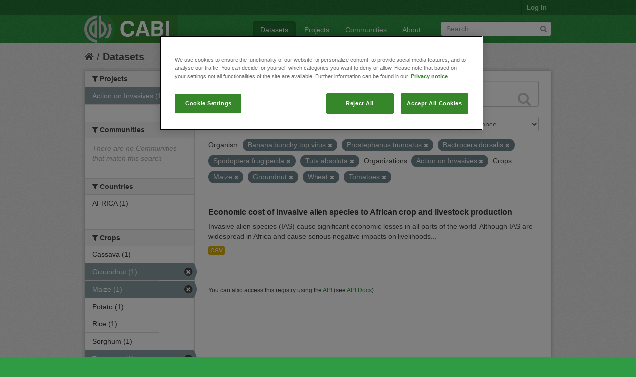

--- FILE ---
content_type: text/html; charset=utf-8
request_url: https://ckan.cabi.org/data/dataset?vocab_CABI_vocorganism=Banana+bunchy+top+virus&vocab_CABI_voccrops=Maize&vocab_CABI_vocorganism=Prostephanus+truncatus&vocab_CABI_voccrops=Groundnut&vocab_CABI_vocorganism=Bactrocera+dorsalis&vocab_CABI_voccrops=Wheat&vocab_CABI_vocorganism=Spodoptera+frugiperda&organization=action-on-invasives&vocab_CABI_vocorganism=Tuta+absoluta&vocab_CABI_voccrops=Tomatoes
body_size: 5702
content:
<!DOCTYPE html>
<!--[if IE 7]> <html lang="en" class="ie ie7"> <![endif]-->
<!--[if IE 8]> <html lang="en" class="ie ie8"> <![endif]-->
<!--[if IE 9]> <html lang="en" class="ie9"> <![endif]-->
<!--[if gt IE 8]><!--> <html lang="en"> <!--<![endif]-->
  <head>
    <!--[if lte ie 8]><script type="text/javascript" src="/data/fanstatic/vendor/:version:2018-01-26T04:26:09.65/html5.min.js"></script><![endif]-->
<link rel="stylesheet" type="text/css" href="/data/fanstatic/vendor/:version:2018-01-26T04:26:09.65/select2/select2.css" />
<link rel="stylesheet" type="text/css" href="/data/fanstatic/css/:version:2018-01-26T04:26:09.63/green.min.css" />
<link rel="stylesheet" type="text/css" href="/data/fanstatic/vendor/:version:2018-01-26T04:26:09.65/font-awesome/css/font-awesome.min.css" />

    <!-- Google Tag Manager -->

    <script>(function(w,d,s,l,i){w[l]=w[l]||[];w[l].push({'gtm.start':

            new Date().getTime(),event:'gtm.js'});var f=d.getElementsByTagName(s)[0],

        j=d.createElement(s),dl=l!='dataLayer'?'&l='+l:'';j.async=true;j.src=

        'https://www.googletagmanager.com/gtm.js?id='+i+dl;f.parentNode.insertBefore(j,f);

    })(window,document,'script','dataLayer','GTM-5P3Z82M');</script>

    <!-- End Google Tag Manager -->

    <!-- OneTrust Cookies Consent Notice start for cabi.org -->

    <script type="text/javascript" src=https://cdn.cookielaw.org/consent/c5aa676d-c917-4bf3-afb1-bb1ed4a2e78a/OtAutoBlock.js ></script>
    <script src=https://cdn.cookielaw.org/scripttemplates/otSDKStub.js  type="text/javascript" charset="UTF-8" data-domain-script="c5aa676d-c917-4bf3-afb1-bb1ed4a2e78a" ></script>

    <script type="text/javascript">
        function OptanonWrapper() { }
    </script>
    <!-- OneTrust Cookies Consent Notice end for cabi.org -->    

    <meta charset="utf-8" />
      <meta name="generator" content="ckan 2.7.2" />
      <meta name="viewport" content="width=device-width, initial-scale=1.0">
    <title>Datasets - CABI Data Repository</title>

    
    <link rel="shortcut icon" href="/base/images/ckan.ico" />
    
      
    

    
      
      
    <style>
        h2.media-heading {display: none;}
div.module-content.box {margin-top: 20px;)
      </style>
    
  </head>

  
  <body data-site-root="https://ckan.cabi.org/data/" data-locale-root="https://ckan.cabi.org/data/" >

    
    <!-- Google Tag Manager (noscript) -->

    <noscript><iframe src="https://www.googletagmanager.com/ns.html?id=GTM-5P3Z82M"

                      height="0" width="0" style="display:none;visibility:hidden"></iframe></noscript>

    <!-- End Google Tag Manager (noscript) -->
    
    <div class="hide"><a href="#content">Skip to content</a></div>
  


  
    

  <header class="account-masthead">
    <div class="container">
      
        
          <nav class="account not-authed">
            <ul class="unstyled">
              
              <li><a href="/data/user/login">Log in</a></li>
              
              
            </ul>
          </nav>
        
      
    </div>
  </header>

<header class="navbar navbar-static-top masthead">
  
    
  
  <div class="container">
    <button data-target=".nav-collapse" data-toggle="collapse" class="btn btn-navbar" type="button">
      <span class="fa-bar"></span>
      <span class="fa-bar"></span>
      <span class="fa-bar"></span>
    </button>
    
    <hgroup class="header-image pull-left">

      
    
        <a class="logo" href="/data/"><img src="https://ckan.cabi.org/cabi-logo-wide.png" alt="CABI Data Repository" title="CABI Data Repository" /></a>
    


    </hgroup>

    <div class="nav-collapse collapse">

      
    <nav class="section navigation">
        <ul class="nav nav-pills">
            
                <li class="active"><a href="/data/dataset">Datasets</a></li><li><a href="/data/organization">Projects</a></li><li><a href="/data/group">Communities</a></li><li><a href="/data/about">About</a></li>
            
        </ul>
    </nav>


      
        <form class="section site-search simple-input" action="/data/dataset" method="get">
          <div class="field">
            <label for="field-sitewide-search">Search Datasets</label>
            <input id="field-sitewide-search" type="text" name="q" placeholder="Search" />
            <button class="btn-search" type="submit"><i class="fa fa-search"></i></button>
          </div>
        </form>
      

    </div>
  </div>
</header>

  
    <div role="main">
      <div id="content" class="container">
        
          
            <div class="flash-messages">
              
                
              
            </div>
          

          
            <div class="toolbar">
              
                
                  <ol class="breadcrumb">
                    
<li class="home"><a href="/data/"><i class="fa fa-home"></i><span> Home</span></a></li>
                    
  <li class="active"><a href="/data/dataset">Datasets</a></li>

                  </ol>
                
              
            </div>
          

          <div class="row wrapper">

            
            
            

            
              <div class="primary span9">
                
                
  <section class="module">
    <div class="module-content">
      
        
      
      
        
        
        







<form id="dataset-search-form" class="search-form" method="get" data-module="select-switch">

  
    <div class="search-input control-group search-giant">
      <input type="text" class="search" name="q" value="" autocomplete="off" placeholder="Search datasets...">
      
      <button type="submit" value="search">
        <i class="fa fa-search"></i>
        <span>Submit</span>
      </button>
      
    </div>
  

  
    <span>
  
  

  
    
      
  <input type="hidden" name="vocab_CABI_vocorganism" value="Banana bunchy top virus" />

    
  
    
      
  <input type="hidden" name="vocab_CABI_voccrops" value="Maize" />

    
  
    
      
  <input type="hidden" name="vocab_CABI_vocorganism" value="Prostephanus truncatus" />

    
  
    
      
  <input type="hidden" name="vocab_CABI_voccrops" value="Groundnut" />

    
  
    
      
  <input type="hidden" name="vocab_CABI_vocorganism" value="Bactrocera dorsalis" />

    
  
    
      
  <input type="hidden" name="vocab_CABI_voccrops" value="Wheat" />

    
  
    
      
  <input type="hidden" name="vocab_CABI_vocorganism" value="Spodoptera frugiperda" />

    
  
    
      
  <input type="hidden" name="organization" value="action-on-invasives" />

    
  
    
      
  <input type="hidden" name="vocab_CABI_vocorganism" value="Tuta absoluta" />

    
  
    
      
  <input type="hidden" name="vocab_CABI_voccrops" value="Tomatoes" />

    
  
</span>
  

  
    
      <div class="form-select control-group control-order-by">
        <label for="field-order-by">Order by</label>
        <select id="field-order-by" name="sort">
          
            
              <option value="score desc, metadata_modified desc" selected="selected">Relevance</option>
            
          
            
              <option value="title_string asc">Name Ascending</option>
            
          
            
              <option value="title_string desc">Name Descending</option>
            
          
            
              <option value="metadata_modified desc">Last Modified</option>
            
          
            
          
        </select>
        
        <button class="btn js-hide" type="submit">Go</button>
        
      </div>
    
  

  
    
      <h2>

  
  
  
  

1 dataset found</h2>
    
  

  
    
      <p class="filter-list">
        
          
          <span class="facet">Organism:</span>
          
            <span class="filtered pill">Banana bunchy top virus
              <a href="/data/dataset?vocab_CABI_voccrops=Maize&amp;vocab_CABI_vocorganism=Prostephanus+truncatus&amp;vocab_CABI_voccrops=Groundnut&amp;vocab_CABI_vocorganism=Bactrocera+dorsalis&amp;vocab_CABI_voccrops=Wheat&amp;vocab_CABI_vocorganism=Spodoptera+frugiperda&amp;organization=action-on-invasives&amp;vocab_CABI_vocorganism=Tuta+absoluta&amp;vocab_CABI_voccrops=Tomatoes" class="remove" title="Remove"><i class="fa fa-times"></i></a>
            </span>
          
            <span class="filtered pill">Prostephanus truncatus
              <a href="/data/dataset?vocab_CABI_vocorganism=Banana+bunchy+top+virus&amp;vocab_CABI_voccrops=Maize&amp;vocab_CABI_voccrops=Groundnut&amp;vocab_CABI_vocorganism=Bactrocera+dorsalis&amp;vocab_CABI_voccrops=Wheat&amp;vocab_CABI_vocorganism=Spodoptera+frugiperda&amp;organization=action-on-invasives&amp;vocab_CABI_vocorganism=Tuta+absoluta&amp;vocab_CABI_voccrops=Tomatoes" class="remove" title="Remove"><i class="fa fa-times"></i></a>
            </span>
          
            <span class="filtered pill">Bactrocera dorsalis
              <a href="/data/dataset?vocab_CABI_vocorganism=Banana+bunchy+top+virus&amp;vocab_CABI_voccrops=Maize&amp;vocab_CABI_vocorganism=Prostephanus+truncatus&amp;vocab_CABI_voccrops=Groundnut&amp;vocab_CABI_voccrops=Wheat&amp;vocab_CABI_vocorganism=Spodoptera+frugiperda&amp;organization=action-on-invasives&amp;vocab_CABI_vocorganism=Tuta+absoluta&amp;vocab_CABI_voccrops=Tomatoes" class="remove" title="Remove"><i class="fa fa-times"></i></a>
            </span>
          
            <span class="filtered pill">Spodoptera frugiperda
              <a href="/data/dataset?vocab_CABI_vocorganism=Banana+bunchy+top+virus&amp;vocab_CABI_voccrops=Maize&amp;vocab_CABI_vocorganism=Prostephanus+truncatus&amp;vocab_CABI_voccrops=Groundnut&amp;vocab_CABI_vocorganism=Bactrocera+dorsalis&amp;vocab_CABI_voccrops=Wheat&amp;organization=action-on-invasives&amp;vocab_CABI_vocorganism=Tuta+absoluta&amp;vocab_CABI_voccrops=Tomatoes" class="remove" title="Remove"><i class="fa fa-times"></i></a>
            </span>
          
            <span class="filtered pill">Tuta absoluta
              <a href="/data/dataset?vocab_CABI_vocorganism=Banana+bunchy+top+virus&amp;vocab_CABI_voccrops=Maize&amp;vocab_CABI_vocorganism=Prostephanus+truncatus&amp;vocab_CABI_voccrops=Groundnut&amp;vocab_CABI_vocorganism=Bactrocera+dorsalis&amp;vocab_CABI_voccrops=Wheat&amp;vocab_CABI_vocorganism=Spodoptera+frugiperda&amp;organization=action-on-invasives&amp;vocab_CABI_voccrops=Tomatoes" class="remove" title="Remove"><i class="fa fa-times"></i></a>
            </span>
          
        
          
          <span class="facet">Organizations:</span>
          
            <span class="filtered pill">Action on Invasives
              <a href="/data/dataset?vocab_CABI_vocorganism=Banana+bunchy+top+virus&amp;vocab_CABI_voccrops=Maize&amp;vocab_CABI_vocorganism=Prostephanus+truncatus&amp;vocab_CABI_voccrops=Groundnut&amp;vocab_CABI_vocorganism=Bactrocera+dorsalis&amp;vocab_CABI_voccrops=Wheat&amp;vocab_CABI_vocorganism=Spodoptera+frugiperda&amp;vocab_CABI_vocorganism=Tuta+absoluta&amp;vocab_CABI_voccrops=Tomatoes" class="remove" title="Remove"><i class="fa fa-times"></i></a>
            </span>
          
        
          
          <span class="facet">Crops:</span>
          
            <span class="filtered pill">Maize
              <a href="/data/dataset?vocab_CABI_vocorganism=Banana+bunchy+top+virus&amp;vocab_CABI_vocorganism=Prostephanus+truncatus&amp;vocab_CABI_voccrops=Groundnut&amp;vocab_CABI_vocorganism=Bactrocera+dorsalis&amp;vocab_CABI_voccrops=Wheat&amp;vocab_CABI_vocorganism=Spodoptera+frugiperda&amp;organization=action-on-invasives&amp;vocab_CABI_vocorganism=Tuta+absoluta&amp;vocab_CABI_voccrops=Tomatoes" class="remove" title="Remove"><i class="fa fa-times"></i></a>
            </span>
          
            <span class="filtered pill">Groundnut
              <a href="/data/dataset?vocab_CABI_vocorganism=Banana+bunchy+top+virus&amp;vocab_CABI_voccrops=Maize&amp;vocab_CABI_vocorganism=Prostephanus+truncatus&amp;vocab_CABI_vocorganism=Bactrocera+dorsalis&amp;vocab_CABI_voccrops=Wheat&amp;vocab_CABI_vocorganism=Spodoptera+frugiperda&amp;organization=action-on-invasives&amp;vocab_CABI_vocorganism=Tuta+absoluta&amp;vocab_CABI_voccrops=Tomatoes" class="remove" title="Remove"><i class="fa fa-times"></i></a>
            </span>
          
            <span class="filtered pill">Wheat
              <a href="/data/dataset?vocab_CABI_vocorganism=Banana+bunchy+top+virus&amp;vocab_CABI_voccrops=Maize&amp;vocab_CABI_vocorganism=Prostephanus+truncatus&amp;vocab_CABI_voccrops=Groundnut&amp;vocab_CABI_vocorganism=Bactrocera+dorsalis&amp;vocab_CABI_vocorganism=Spodoptera+frugiperda&amp;organization=action-on-invasives&amp;vocab_CABI_vocorganism=Tuta+absoluta&amp;vocab_CABI_voccrops=Tomatoes" class="remove" title="Remove"><i class="fa fa-times"></i></a>
            </span>
          
            <span class="filtered pill">Tomatoes
              <a href="/data/dataset?vocab_CABI_vocorganism=Banana+bunchy+top+virus&amp;vocab_CABI_voccrops=Maize&amp;vocab_CABI_vocorganism=Prostephanus+truncatus&amp;vocab_CABI_voccrops=Groundnut&amp;vocab_CABI_vocorganism=Bactrocera+dorsalis&amp;vocab_CABI_voccrops=Wheat&amp;vocab_CABI_vocorganism=Spodoptera+frugiperda&amp;organization=action-on-invasives&amp;vocab_CABI_vocorganism=Tuta+absoluta" class="remove" title="Remove"><i class="fa fa-times"></i></a>
            </span>
          
        
      </p>     
      <a class="show-filters btn">Filter Results</a>
    
  

</form>




      
      
        

  
    <ul class="dataset-list unstyled">
    	
	      
	        






  <li class="dataset-item">
    
      <div class="dataset-content">
        
          <h3 class="dataset-heading">
            
              
            
            
              <a href="/data/dataset/economic-cost-of-invasive-alien-species-to-african-crop-and-livestock-production">Economic cost of invasive alien species to African crop and livestock production</a>
            
            
              
              
            
          </h3>
        
        
          
        
        
          
            <div>Invasive alien species (IAS) cause significant economic losses in all parts of the world. Although IAS are widespread in Africa and cause serious negative impacts on livelihoods...</div>
          
        
      </div>
      
        
          
            <ul class="dataset-resources unstyled">
              
                
                <li>
                  <a href="/data/dataset/economic-cost-of-invasive-alien-species-to-african-crop-and-livestock-production" class="label" data-format="csv">CSV</a>
                </li>
                
              
            </ul>
          
        
      
    
  </li>

	      
	    
    </ul>
  

      
    </div>

    
      
    
  </section>

  
  <section class="module">
    <div class="module-content">
      
      <small>
        
        
        
           You can also access this registry using the <a href="/data/packages?ver=%2F3">API</a> (see <a href="http://docs.ckan.org/en/ckan-2.7.2/api/">API Docs</a>). 
      </small>
      
    </div>
  </section>
  

              </div>
            

            
              <aside class="secondary span3">
                
                
<div class="filters">
  <div>
    
      

  
  
    
      
      
        <section class="module module-narrow module-shallow">
          
    
        <h2 class="module-heading">
            <i class="fa fa-medium fa-filter"></i>
            
            Projects
        </h2>
    

          
    
        
            
                <nav>
                    <ul class="unstyled nav nav-simple nav-facet">
                        
                            
                            
                            
                            
                            <li class="nav-item active">
                                <a href="/data/dataset?vocab_CABI_vocorganism=Banana+bunchy+top+virus&amp;vocab_CABI_voccrops=Maize&amp;vocab_CABI_vocorganism=Prostephanus+truncatus&amp;vocab_CABI_voccrops=Groundnut&amp;vocab_CABI_vocorganism=Bactrocera+dorsalis&amp;vocab_CABI_voccrops=Wheat&amp;vocab_CABI_vocorganism=Spodoptera+frugiperda&amp;vocab_CABI_vocorganism=Tuta+absoluta&amp;vocab_CABI_voccrops=Tomatoes" title="">
                                    <span>Action on Invasives (1)</span>
                                </a>
                            </li>
                        
                    </ul>
                </nav>

                <p class="module-footer">
                    
                        
                    
                </p>
            
        
    

        </section>
      
    
  

    
      

  
  
    
      
      
        <section class="module module-narrow module-shallow">
          
    
        <h2 class="module-heading">
            <i class="fa fa-medium fa-filter"></i>
            
            Communities
        </h2>
    

          
    
        
            
                <p class="module-content empty">There are no Communities that match this search</p>
            
        
    

        </section>
      
    
  

    
      

  
  
    
      
      
        <section class="module module-narrow module-shallow">
          
    

          
    

        </section>
      
    
  

    
      

  
  
    
      
      
        <section class="module module-narrow module-shallow">
          
    

          
    

        </section>
      
    
  

    
      

  
  
    
      
      
        <section class="module module-narrow module-shallow">
          
    

          
    

        </section>
      
    
  

    
      

  
  
    
      
      
        <section class="module module-narrow module-shallow">
          
    
        <h2 class="module-heading">
            <i class="fa fa-medium fa-filter"></i>
            
            Countries
        </h2>
    

          
    
        
            
                <nav>
                    <ul class="unstyled nav nav-simple nav-facet">
                        
                            
                            
                            
                            
                            <li class="nav-item">
                                <a href="/data/dataset?vocab_CABI_vocorganism=Banana+bunchy+top+virus&amp;vocab_CABI_voccrops=Maize&amp;vocab_CABI_vocorganism=Spodoptera+frugiperda&amp;vocab_CABI_voccrops=Groundnut&amp;vocab_CABI_vocorganism=Prostephanus+truncatus&amp;vocab_CABI_voccrops=Wheat&amp;vocab_CABI_vocorganism=Bactrocera+dorsalis&amp;vocab_CABI_voccountries=AFRICA&amp;organization=action-on-invasives&amp;vocab_CABI_vocorganism=Tuta+absoluta&amp;vocab_CABI_voccrops=Tomatoes" title="">
                                    <span>AFRICA (1)</span>
                                </a>
                            </li>
                        
                    </ul>
                </nav>

                <p class="module-footer">
                    
                        
                    
                </p>
            
        
    

        </section>
      
    
  

    
      

  
  
    
      
      
        <section class="module module-narrow module-shallow">
          
    
        <h2 class="module-heading">
            <i class="fa fa-medium fa-filter"></i>
            
            Crops
        </h2>
    

          
    
        
            
                <nav>
                    <ul class="unstyled nav nav-simple nav-facet">
                        
                            
                            
                            
                            
                            <li class="nav-item">
                                <a href="/data/dataset?vocab_CABI_vocorganism=Banana+bunchy+top+virus&amp;vocab_CABI_voccrops=Maize&amp;vocab_CABI_vocorganism=Spodoptera+frugiperda&amp;vocab_CABI_voccrops=Groundnut&amp;vocab_CABI_voccrops=Cassava&amp;vocab_CABI_vocorganism=Prostephanus+truncatus&amp;vocab_CABI_voccrops=Wheat&amp;vocab_CABI_vocorganism=Bactrocera+dorsalis&amp;organization=action-on-invasives&amp;vocab_CABI_vocorganism=Tuta+absoluta&amp;vocab_CABI_voccrops=Tomatoes" title="">
                                    <span>Cassava (1)</span>
                                </a>
                            </li>
                        
                            
                            
                            
                            
                            <li class="nav-item active">
                                <a href="/data/dataset?vocab_CABI_vocorganism=Banana+bunchy+top+virus&amp;vocab_CABI_voccrops=Maize&amp;vocab_CABI_vocorganism=Prostephanus+truncatus&amp;vocab_CABI_vocorganism=Bactrocera+dorsalis&amp;vocab_CABI_voccrops=Wheat&amp;vocab_CABI_vocorganism=Spodoptera+frugiperda&amp;organization=action-on-invasives&amp;vocab_CABI_vocorganism=Tuta+absoluta&amp;vocab_CABI_voccrops=Tomatoes" title="">
                                    <span>Groundnut (1)</span>
                                </a>
                            </li>
                        
                            
                            
                            
                            
                            <li class="nav-item active">
                                <a href="/data/dataset?vocab_CABI_vocorganism=Banana+bunchy+top+virus&amp;vocab_CABI_vocorganism=Prostephanus+truncatus&amp;vocab_CABI_voccrops=Groundnut&amp;vocab_CABI_vocorganism=Bactrocera+dorsalis&amp;vocab_CABI_voccrops=Wheat&amp;vocab_CABI_vocorganism=Spodoptera+frugiperda&amp;organization=action-on-invasives&amp;vocab_CABI_vocorganism=Tuta+absoluta&amp;vocab_CABI_voccrops=Tomatoes" title="">
                                    <span>Maize (1)</span>
                                </a>
                            </li>
                        
                            
                            
                            
                            
                            <li class="nav-item">
                                <a href="/data/dataset?vocab_CABI_vocorganism=Banana+bunchy+top+virus&amp;vocab_CABI_voccrops=Maize&amp;vocab_CABI_voccrops=Potato&amp;vocab_CABI_vocorganism=Spodoptera+frugiperda&amp;vocab_CABI_voccrops=Groundnut&amp;vocab_CABI_vocorganism=Prostephanus+truncatus&amp;vocab_CABI_voccrops=Wheat&amp;vocab_CABI_vocorganism=Bactrocera+dorsalis&amp;organization=action-on-invasives&amp;vocab_CABI_vocorganism=Tuta+absoluta&amp;vocab_CABI_voccrops=Tomatoes" title="">
                                    <span>Potato (1)</span>
                                </a>
                            </li>
                        
                            
                            
                            
                            
                            <li class="nav-item">
                                <a href="/data/dataset?vocab_CABI_vocorganism=Banana+bunchy+top+virus&amp;vocab_CABI_voccrops=Maize&amp;vocab_CABI_voccrops=Rice&amp;vocab_CABI_vocorganism=Spodoptera+frugiperda&amp;vocab_CABI_voccrops=Groundnut&amp;vocab_CABI_vocorganism=Prostephanus+truncatus&amp;vocab_CABI_voccrops=Wheat&amp;vocab_CABI_vocorganism=Bactrocera+dorsalis&amp;organization=action-on-invasives&amp;vocab_CABI_vocorganism=Tuta+absoluta&amp;vocab_CABI_voccrops=Tomatoes" title="">
                                    <span>Rice (1)</span>
                                </a>
                            </li>
                        
                            
                            
                            
                            
                            <li class="nav-item">
                                <a href="/data/dataset?vocab_CABI_vocorganism=Banana+bunchy+top+virus&amp;vocab_CABI_voccrops=Maize&amp;vocab_CABI_vocorganism=Spodoptera+frugiperda&amp;vocab_CABI_voccrops=Groundnut&amp;vocab_CABI_vocorganism=Prostephanus+truncatus&amp;vocab_CABI_voccrops=Wheat&amp;vocab_CABI_vocorganism=Bactrocera+dorsalis&amp;organization=action-on-invasives&amp;vocab_CABI_voccrops=Sorghum&amp;vocab_CABI_vocorganism=Tuta+absoluta&amp;vocab_CABI_voccrops=Tomatoes" title="">
                                    <span>Sorghum (1)</span>
                                </a>
                            </li>
                        
                            
                            
                            
                            
                            <li class="nav-item active">
                                <a href="/data/dataset?vocab_CABI_vocorganism=Banana+bunchy+top+virus&amp;vocab_CABI_voccrops=Maize&amp;vocab_CABI_vocorganism=Prostephanus+truncatus&amp;vocab_CABI_voccrops=Groundnut&amp;vocab_CABI_vocorganism=Bactrocera+dorsalis&amp;vocab_CABI_voccrops=Wheat&amp;vocab_CABI_vocorganism=Spodoptera+frugiperda&amp;organization=action-on-invasives&amp;vocab_CABI_vocorganism=Tuta+absoluta" title="">
                                    <span>Tomatoes (1)</span>
                                </a>
                            </li>
                        
                            
                            
                            
                            
                            <li class="nav-item active">
                                <a href="/data/dataset?vocab_CABI_vocorganism=Banana+bunchy+top+virus&amp;vocab_CABI_voccrops=Maize&amp;vocab_CABI_vocorganism=Prostephanus+truncatus&amp;vocab_CABI_voccrops=Groundnut&amp;vocab_CABI_vocorganism=Bactrocera+dorsalis&amp;vocab_CABI_vocorganism=Spodoptera+frugiperda&amp;organization=action-on-invasives&amp;vocab_CABI_vocorganism=Tuta+absoluta&amp;vocab_CABI_voccrops=Tomatoes" title="">
                                    <span>Wheat (1)</span>
                                </a>
                            </li>
                        
                    </ul>
                </nav>

                <p class="module-footer">
                    
                        
                    
                </p>
            
        
    

        </section>
      
    
  

    
      

  
  
    
      
      
        <section class="module module-narrow module-shallow">
          
    
        <h2 class="module-heading">
            <i class="fa fa-medium fa-filter"></i>
            
            Organism
        </h2>
    

          
    
        
            
                <nav>
                    <ul class="unstyled nav nav-simple nav-facet">
                        
                            
                            
                            
                            
                            <li class="nav-item active">
                                <a href="/data/dataset?vocab_CABI_vocorganism=Banana+bunchy+top+virus&amp;vocab_CABI_voccrops=Maize&amp;vocab_CABI_vocorganism=Prostephanus+truncatus&amp;vocab_CABI_voccrops=Groundnut&amp;vocab_CABI_voccrops=Wheat&amp;vocab_CABI_vocorganism=Spodoptera+frugiperda&amp;organization=action-on-invasives&amp;vocab_CABI_vocorganism=Tuta+absoluta&amp;vocab_CABI_voccrops=Tomatoes" title="">
                                    <span>Bactrocera dorsalis (1)</span>
                                </a>
                            </li>
                        
                            
                            
                            
                            
                            <li class="nav-item active">
                                <a href="/data/dataset?vocab_CABI_voccrops=Maize&amp;vocab_CABI_vocorganism=Prostephanus+truncatus&amp;vocab_CABI_voccrops=Groundnut&amp;vocab_CABI_vocorganism=Bactrocera+dorsalis&amp;vocab_CABI_voccrops=Wheat&amp;vocab_CABI_vocorganism=Spodoptera+frugiperda&amp;organization=action-on-invasives&amp;vocab_CABI_vocorganism=Tuta+absoluta&amp;vocab_CABI_voccrops=Tomatoes" title="Banana bunchy top virus">
                                    <span>Banana bunchy top v... (1)</span>
                                </a>
                            </li>
                        
                            
                            
                            
                            
                            <li class="nav-item">
                                <a href="/data/dataset?vocab_CABI_vocorganism=Banana+bunchy+top+virus&amp;vocab_CABI_voccrops=Maize&amp;vocab_CABI_vocorganism=Spodoptera+frugiperda&amp;vocab_CABI_voccrops=Groundnut&amp;vocab_CABI_vocorganism=Prostephanus+truncatus&amp;vocab_CABI_voccrops=Wheat&amp;vocab_CABI_vocorganism=Bactrocera+dorsalis&amp;vocab_CABI_vocorganism=Phenacoccus+manihoti&amp;organization=action-on-invasives&amp;vocab_CABI_vocorganism=Tuta+absoluta&amp;vocab_CABI_voccrops=Tomatoes" title="">
                                    <span>Phenacoccus manihoti (1)</span>
                                </a>
                            </li>
                        
                            
                            
                            
                            
                            <li class="nav-item active">
                                <a href="/data/dataset?vocab_CABI_vocorganism=Banana+bunchy+top+virus&amp;vocab_CABI_voccrops=Maize&amp;vocab_CABI_voccrops=Groundnut&amp;vocab_CABI_vocorganism=Bactrocera+dorsalis&amp;vocab_CABI_voccrops=Wheat&amp;vocab_CABI_vocorganism=Spodoptera+frugiperda&amp;organization=action-on-invasives&amp;vocab_CABI_vocorganism=Tuta+absoluta&amp;vocab_CABI_voccrops=Tomatoes" title="">
                                    <span>Prostephanus truncatus (1)</span>
                                </a>
                            </li>
                        
                            
                            
                            
                            
                            <li class="nav-item active">
                                <a href="/data/dataset?vocab_CABI_vocorganism=Banana+bunchy+top+virus&amp;vocab_CABI_voccrops=Maize&amp;vocab_CABI_vocorganism=Prostephanus+truncatus&amp;vocab_CABI_voccrops=Groundnut&amp;vocab_CABI_vocorganism=Bactrocera+dorsalis&amp;vocab_CABI_voccrops=Wheat&amp;organization=action-on-invasives&amp;vocab_CABI_vocorganism=Tuta+absoluta&amp;vocab_CABI_voccrops=Tomatoes" title="">
                                    <span>Spodoptera frugiperda (1)</span>
                                </a>
                            </li>
                        
                            
                            
                            
                            
                            <li class="nav-item active">
                                <a href="/data/dataset?vocab_CABI_vocorganism=Banana+bunchy+top+virus&amp;vocab_CABI_voccrops=Maize&amp;vocab_CABI_vocorganism=Prostephanus+truncatus&amp;vocab_CABI_voccrops=Groundnut&amp;vocab_CABI_vocorganism=Bactrocera+dorsalis&amp;vocab_CABI_voccrops=Wheat&amp;vocab_CABI_vocorganism=Spodoptera+frugiperda&amp;organization=action-on-invasives&amp;vocab_CABI_voccrops=Tomatoes" title="">
                                    <span>Tuta absoluta (1)</span>
                                </a>
                            </li>
                        
                    </ul>
                </nav>

                <p class="module-footer">
                    
                        
                    
                </p>
            
        
    

        </section>
      
    
  

    
  </div>
  <a class="close no-text hide-filters"><i class="fa fa-times-circle"></i><span class="text">close</span></a>
</div>

              </aside>
            
          </div>
        
      </div>
    </div>
  
    <footer class="site-footer">
  <div class="container">
    
    <div class="row">
      <div class="span8 footer-links">
        
          <ul class="unstyled">
            
              <li><a href="/data/about">About CABI Data Repository</a></li>
            
          </ul>
          <ul class="unstyled">
            
              
              <li><a href="http://docs.ckan.org/en/ckan-2.7.2/api/">CKAN API</a></li>
              <li><a href="http://www.ckan.org/">CKAN Association</a></li>
              <li><a href="http://www.opendefinition.org/okd/"><img src="/data/base/images/od_80x15_blue.png"></a></li>
              <li><a id="ot-sdk-btn" class="ot-sdk-show-settings" style="color: white; border: 1px solid white">Cookie Settings</a></li

          </ul>
        
      </div>
      <div class="span4 attribution">
        
          <p><strong>Powered by</strong> <a class="hide-text ckan-footer-logo" href="http://ckan.org">CKAN</a></p>
        
        
          
<form class="form-inline form-select lang-select" action="/data/util/redirect" data-module="select-switch" method="POST">
  <label for="field-lang-select">Language</label>
  <select id="field-lang-select" name="url" data-module="autocomplete" data-module-dropdown-class="lang-dropdown" data-module-container-class="lang-container">
    
      <option value="/data/dataset?vocab_CABI_vocorganism=Banana+bunchy+top+virus&amp;vocab_CABI_voccrops=Maize&amp;vocab_CABI_vocorganism=Prostephanus+truncatus&amp;vocab_CABI_voccrops=Groundnut&amp;vocab_CABI_vocorganism=Bactrocera+dorsalis&amp;vocab_CABI_voccrops=Wheat&amp;vocab_CABI_vocorganism=Spodoptera+frugiperda&amp;organization=action-on-invasives&amp;vocab_CABI_vocorganism=Tuta+absoluta&amp;vocab_CABI_voccrops=Tomatoes" selected="selected">
        English
      </option>
    
      <option value="/data/dataset?vocab_CABI_vocorganism=Banana+bunchy+top+virus&amp;vocab_CABI_voccrops=Maize&amp;vocab_CABI_vocorganism=Prostephanus+truncatus&amp;vocab_CABI_voccrops=Groundnut&amp;vocab_CABI_vocorganism=Bactrocera+dorsalis&amp;vocab_CABI_voccrops=Wheat&amp;vocab_CABI_vocorganism=Spodoptera+frugiperda&amp;organization=action-on-invasives&amp;vocab_CABI_vocorganism=Tuta+absoluta&amp;vocab_CABI_voccrops=Tomatoes" >
        português (Brasil)
      </option>
    
      <option value="/data/dataset?vocab_CABI_vocorganism=Banana+bunchy+top+virus&amp;vocab_CABI_voccrops=Maize&amp;vocab_CABI_vocorganism=Prostephanus+truncatus&amp;vocab_CABI_voccrops=Groundnut&amp;vocab_CABI_vocorganism=Bactrocera+dorsalis&amp;vocab_CABI_voccrops=Wheat&amp;vocab_CABI_vocorganism=Spodoptera+frugiperda&amp;organization=action-on-invasives&amp;vocab_CABI_vocorganism=Tuta+absoluta&amp;vocab_CABI_voccrops=Tomatoes" >
        日本語
      </option>
    
      <option value="/data/dataset?vocab_CABI_vocorganism=Banana+bunchy+top+virus&amp;vocab_CABI_voccrops=Maize&amp;vocab_CABI_vocorganism=Prostephanus+truncatus&amp;vocab_CABI_voccrops=Groundnut&amp;vocab_CABI_vocorganism=Bactrocera+dorsalis&amp;vocab_CABI_voccrops=Wheat&amp;vocab_CABI_vocorganism=Spodoptera+frugiperda&amp;organization=action-on-invasives&amp;vocab_CABI_vocorganism=Tuta+absoluta&amp;vocab_CABI_voccrops=Tomatoes" >
        italiano
      </option>
    
      <option value="/data/dataset?vocab_CABI_vocorganism=Banana+bunchy+top+virus&amp;vocab_CABI_voccrops=Maize&amp;vocab_CABI_vocorganism=Prostephanus+truncatus&amp;vocab_CABI_voccrops=Groundnut&amp;vocab_CABI_vocorganism=Bactrocera+dorsalis&amp;vocab_CABI_voccrops=Wheat&amp;vocab_CABI_vocorganism=Spodoptera+frugiperda&amp;organization=action-on-invasives&amp;vocab_CABI_vocorganism=Tuta+absoluta&amp;vocab_CABI_voccrops=Tomatoes" >
        čeština (Česká republika)
      </option>
    
      <option value="/data/dataset?vocab_CABI_vocorganism=Banana+bunchy+top+virus&amp;vocab_CABI_voccrops=Maize&amp;vocab_CABI_vocorganism=Prostephanus+truncatus&amp;vocab_CABI_voccrops=Groundnut&amp;vocab_CABI_vocorganism=Bactrocera+dorsalis&amp;vocab_CABI_voccrops=Wheat&amp;vocab_CABI_vocorganism=Spodoptera+frugiperda&amp;organization=action-on-invasives&amp;vocab_CABI_vocorganism=Tuta+absoluta&amp;vocab_CABI_voccrops=Tomatoes" >
        català
      </option>
    
      <option value="/data/dataset?vocab_CABI_vocorganism=Banana+bunchy+top+virus&amp;vocab_CABI_voccrops=Maize&amp;vocab_CABI_vocorganism=Prostephanus+truncatus&amp;vocab_CABI_voccrops=Groundnut&amp;vocab_CABI_vocorganism=Bactrocera+dorsalis&amp;vocab_CABI_voccrops=Wheat&amp;vocab_CABI_vocorganism=Spodoptera+frugiperda&amp;organization=action-on-invasives&amp;vocab_CABI_vocorganism=Tuta+absoluta&amp;vocab_CABI_voccrops=Tomatoes" >
        español
      </option>
    
      <option value="/data/dataset?vocab_CABI_vocorganism=Banana+bunchy+top+virus&amp;vocab_CABI_voccrops=Maize&amp;vocab_CABI_vocorganism=Prostephanus+truncatus&amp;vocab_CABI_voccrops=Groundnut&amp;vocab_CABI_vocorganism=Bactrocera+dorsalis&amp;vocab_CABI_voccrops=Wheat&amp;vocab_CABI_vocorganism=Spodoptera+frugiperda&amp;organization=action-on-invasives&amp;vocab_CABI_vocorganism=Tuta+absoluta&amp;vocab_CABI_voccrops=Tomatoes" >
        français
      </option>
    
      <option value="/data/dataset?vocab_CABI_vocorganism=Banana+bunchy+top+virus&amp;vocab_CABI_voccrops=Maize&amp;vocab_CABI_vocorganism=Prostephanus+truncatus&amp;vocab_CABI_voccrops=Groundnut&amp;vocab_CABI_vocorganism=Bactrocera+dorsalis&amp;vocab_CABI_voccrops=Wheat&amp;vocab_CABI_vocorganism=Spodoptera+frugiperda&amp;organization=action-on-invasives&amp;vocab_CABI_vocorganism=Tuta+absoluta&amp;vocab_CABI_voccrops=Tomatoes" >
        Ελληνικά
      </option>
    
      <option value="/data/dataset?vocab_CABI_vocorganism=Banana+bunchy+top+virus&amp;vocab_CABI_voccrops=Maize&amp;vocab_CABI_vocorganism=Prostephanus+truncatus&amp;vocab_CABI_voccrops=Groundnut&amp;vocab_CABI_vocorganism=Bactrocera+dorsalis&amp;vocab_CABI_voccrops=Wheat&amp;vocab_CABI_vocorganism=Spodoptera+frugiperda&amp;organization=action-on-invasives&amp;vocab_CABI_vocorganism=Tuta+absoluta&amp;vocab_CABI_voccrops=Tomatoes" >
        svenska
      </option>
    
      <option value="/data/dataset?vocab_CABI_vocorganism=Banana+bunchy+top+virus&amp;vocab_CABI_voccrops=Maize&amp;vocab_CABI_vocorganism=Prostephanus+truncatus&amp;vocab_CABI_voccrops=Groundnut&amp;vocab_CABI_vocorganism=Bactrocera+dorsalis&amp;vocab_CABI_voccrops=Wheat&amp;vocab_CABI_vocorganism=Spodoptera+frugiperda&amp;organization=action-on-invasives&amp;vocab_CABI_vocorganism=Tuta+absoluta&amp;vocab_CABI_voccrops=Tomatoes" >
        српски
      </option>
    
      <option value="/data/dataset?vocab_CABI_vocorganism=Banana+bunchy+top+virus&amp;vocab_CABI_voccrops=Maize&amp;vocab_CABI_vocorganism=Prostephanus+truncatus&amp;vocab_CABI_voccrops=Groundnut&amp;vocab_CABI_vocorganism=Bactrocera+dorsalis&amp;vocab_CABI_voccrops=Wheat&amp;vocab_CABI_vocorganism=Spodoptera+frugiperda&amp;organization=action-on-invasives&amp;vocab_CABI_vocorganism=Tuta+absoluta&amp;vocab_CABI_voccrops=Tomatoes" >
        norsk bokmål (Norge)
      </option>
    
      <option value="/data/dataset?vocab_CABI_vocorganism=Banana+bunchy+top+virus&amp;vocab_CABI_voccrops=Maize&amp;vocab_CABI_vocorganism=Prostephanus+truncatus&amp;vocab_CABI_voccrops=Groundnut&amp;vocab_CABI_vocorganism=Bactrocera+dorsalis&amp;vocab_CABI_voccrops=Wheat&amp;vocab_CABI_vocorganism=Spodoptera+frugiperda&amp;organization=action-on-invasives&amp;vocab_CABI_vocorganism=Tuta+absoluta&amp;vocab_CABI_voccrops=Tomatoes" >
        slovenčina
      </option>
    
      <option value="/data/dataset?vocab_CABI_vocorganism=Banana+bunchy+top+virus&amp;vocab_CABI_voccrops=Maize&amp;vocab_CABI_vocorganism=Prostephanus+truncatus&amp;vocab_CABI_voccrops=Groundnut&amp;vocab_CABI_vocorganism=Bactrocera+dorsalis&amp;vocab_CABI_voccrops=Wheat&amp;vocab_CABI_vocorganism=Spodoptera+frugiperda&amp;organization=action-on-invasives&amp;vocab_CABI_vocorganism=Tuta+absoluta&amp;vocab_CABI_voccrops=Tomatoes" >
        suomi
      </option>
    
      <option value="/data/dataset?vocab_CABI_vocorganism=Banana+bunchy+top+virus&amp;vocab_CABI_voccrops=Maize&amp;vocab_CABI_vocorganism=Prostephanus+truncatus&amp;vocab_CABI_voccrops=Groundnut&amp;vocab_CABI_vocorganism=Bactrocera+dorsalis&amp;vocab_CABI_voccrops=Wheat&amp;vocab_CABI_vocorganism=Spodoptera+frugiperda&amp;organization=action-on-invasives&amp;vocab_CABI_vocorganism=Tuta+absoluta&amp;vocab_CABI_voccrops=Tomatoes" >
        русский
      </option>
    
      <option value="/data/dataset?vocab_CABI_vocorganism=Banana+bunchy+top+virus&amp;vocab_CABI_voccrops=Maize&amp;vocab_CABI_vocorganism=Prostephanus+truncatus&amp;vocab_CABI_voccrops=Groundnut&amp;vocab_CABI_vocorganism=Bactrocera+dorsalis&amp;vocab_CABI_voccrops=Wheat&amp;vocab_CABI_vocorganism=Spodoptera+frugiperda&amp;organization=action-on-invasives&amp;vocab_CABI_vocorganism=Tuta+absoluta&amp;vocab_CABI_voccrops=Tomatoes" >
        Deutsch
      </option>
    
      <option value="/data/dataset?vocab_CABI_vocorganism=Banana+bunchy+top+virus&amp;vocab_CABI_voccrops=Maize&amp;vocab_CABI_vocorganism=Prostephanus+truncatus&amp;vocab_CABI_voccrops=Groundnut&amp;vocab_CABI_vocorganism=Bactrocera+dorsalis&amp;vocab_CABI_voccrops=Wheat&amp;vocab_CABI_vocorganism=Spodoptera+frugiperda&amp;organization=action-on-invasives&amp;vocab_CABI_vocorganism=Tuta+absoluta&amp;vocab_CABI_voccrops=Tomatoes" >
        polski
      </option>
    
      <option value="/data/dataset?vocab_CABI_vocorganism=Banana+bunchy+top+virus&amp;vocab_CABI_voccrops=Maize&amp;vocab_CABI_vocorganism=Prostephanus+truncatus&amp;vocab_CABI_voccrops=Groundnut&amp;vocab_CABI_vocorganism=Bactrocera+dorsalis&amp;vocab_CABI_voccrops=Wheat&amp;vocab_CABI_vocorganism=Spodoptera+frugiperda&amp;organization=action-on-invasives&amp;vocab_CABI_vocorganism=Tuta+absoluta&amp;vocab_CABI_voccrops=Tomatoes" >
        Nederlands
      </option>
    
      <option value="/data/dataset?vocab_CABI_vocorganism=Banana+bunchy+top+virus&amp;vocab_CABI_voccrops=Maize&amp;vocab_CABI_vocorganism=Prostephanus+truncatus&amp;vocab_CABI_voccrops=Groundnut&amp;vocab_CABI_vocorganism=Bactrocera+dorsalis&amp;vocab_CABI_voccrops=Wheat&amp;vocab_CABI_vocorganism=Spodoptera+frugiperda&amp;organization=action-on-invasives&amp;vocab_CABI_vocorganism=Tuta+absoluta&amp;vocab_CABI_voccrops=Tomatoes" >
        български
      </option>
    
      <option value="/data/dataset?vocab_CABI_vocorganism=Banana+bunchy+top+virus&amp;vocab_CABI_voccrops=Maize&amp;vocab_CABI_vocorganism=Prostephanus+truncatus&amp;vocab_CABI_voccrops=Groundnut&amp;vocab_CABI_vocorganism=Bactrocera+dorsalis&amp;vocab_CABI_voccrops=Wheat&amp;vocab_CABI_vocorganism=Spodoptera+frugiperda&amp;organization=action-on-invasives&amp;vocab_CABI_vocorganism=Tuta+absoluta&amp;vocab_CABI_voccrops=Tomatoes" >
        한국어 (대한민국)
      </option>
    
      <option value="/data/dataset?vocab_CABI_vocorganism=Banana+bunchy+top+virus&amp;vocab_CABI_voccrops=Maize&amp;vocab_CABI_vocorganism=Prostephanus+truncatus&amp;vocab_CABI_voccrops=Groundnut&amp;vocab_CABI_vocorganism=Bactrocera+dorsalis&amp;vocab_CABI_voccrops=Wheat&amp;vocab_CABI_vocorganism=Spodoptera+frugiperda&amp;organization=action-on-invasives&amp;vocab_CABI_vocorganism=Tuta+absoluta&amp;vocab_CABI_voccrops=Tomatoes" >
        magyar
      </option>
    
      <option value="/data/dataset?vocab_CABI_vocorganism=Banana+bunchy+top+virus&amp;vocab_CABI_voccrops=Maize&amp;vocab_CABI_vocorganism=Prostephanus+truncatus&amp;vocab_CABI_voccrops=Groundnut&amp;vocab_CABI_vocorganism=Bactrocera+dorsalis&amp;vocab_CABI_voccrops=Wheat&amp;vocab_CABI_vocorganism=Spodoptera+frugiperda&amp;organization=action-on-invasives&amp;vocab_CABI_vocorganism=Tuta+absoluta&amp;vocab_CABI_voccrops=Tomatoes" >
        slovenščina
      </option>
    
      <option value="/data/dataset?vocab_CABI_vocorganism=Banana+bunchy+top+virus&amp;vocab_CABI_voccrops=Maize&amp;vocab_CABI_vocorganism=Prostephanus+truncatus&amp;vocab_CABI_voccrops=Groundnut&amp;vocab_CABI_vocorganism=Bactrocera+dorsalis&amp;vocab_CABI_voccrops=Wheat&amp;vocab_CABI_vocorganism=Spodoptera+frugiperda&amp;organization=action-on-invasives&amp;vocab_CABI_vocorganism=Tuta+absoluta&amp;vocab_CABI_voccrops=Tomatoes" >
        latviešu
      </option>
    
      <option value="/data/dataset?vocab_CABI_vocorganism=Banana+bunchy+top+virus&amp;vocab_CABI_voccrops=Maize&amp;vocab_CABI_vocorganism=Prostephanus+truncatus&amp;vocab_CABI_voccrops=Groundnut&amp;vocab_CABI_vocorganism=Bactrocera+dorsalis&amp;vocab_CABI_voccrops=Wheat&amp;vocab_CABI_vocorganism=Spodoptera+frugiperda&amp;organization=action-on-invasives&amp;vocab_CABI_vocorganism=Tuta+absoluta&amp;vocab_CABI_voccrops=Tomatoes" >
        español (Argentina)
      </option>
    
      <option value="/data/dataset?vocab_CABI_vocorganism=Banana+bunchy+top+virus&amp;vocab_CABI_voccrops=Maize&amp;vocab_CABI_vocorganism=Prostephanus+truncatus&amp;vocab_CABI_voccrops=Groundnut&amp;vocab_CABI_vocorganism=Bactrocera+dorsalis&amp;vocab_CABI_voccrops=Wheat&amp;vocab_CABI_vocorganism=Spodoptera+frugiperda&amp;organization=action-on-invasives&amp;vocab_CABI_vocorganism=Tuta+absoluta&amp;vocab_CABI_voccrops=Tomatoes" >
        hrvatski
      </option>
    
      <option value="/data/dataset?vocab_CABI_vocorganism=Banana+bunchy+top+virus&amp;vocab_CABI_voccrops=Maize&amp;vocab_CABI_vocorganism=Prostephanus+truncatus&amp;vocab_CABI_voccrops=Groundnut&amp;vocab_CABI_vocorganism=Bactrocera+dorsalis&amp;vocab_CABI_voccrops=Wheat&amp;vocab_CABI_vocorganism=Spodoptera+frugiperda&amp;organization=action-on-invasives&amp;vocab_CABI_vocorganism=Tuta+absoluta&amp;vocab_CABI_voccrops=Tomatoes" >
        ខ្មែរ
      </option>
    
      <option value="/data/dataset?vocab_CABI_vocorganism=Banana+bunchy+top+virus&amp;vocab_CABI_voccrops=Maize&amp;vocab_CABI_vocorganism=Prostephanus+truncatus&amp;vocab_CABI_voccrops=Groundnut&amp;vocab_CABI_vocorganism=Bactrocera+dorsalis&amp;vocab_CABI_voccrops=Wheat&amp;vocab_CABI_vocorganism=Spodoptera+frugiperda&amp;organization=action-on-invasives&amp;vocab_CABI_vocorganism=Tuta+absoluta&amp;vocab_CABI_voccrops=Tomatoes" >
        中文 (简体, 中国)
      </option>
    
      <option value="/data/dataset?vocab_CABI_vocorganism=Banana+bunchy+top+virus&amp;vocab_CABI_voccrops=Maize&amp;vocab_CABI_vocorganism=Prostephanus+truncatus&amp;vocab_CABI_voccrops=Groundnut&amp;vocab_CABI_vocorganism=Bactrocera+dorsalis&amp;vocab_CABI_voccrops=Wheat&amp;vocab_CABI_vocorganism=Spodoptera+frugiperda&amp;organization=action-on-invasives&amp;vocab_CABI_vocorganism=Tuta+absoluta&amp;vocab_CABI_voccrops=Tomatoes" >
        नेपाली
      </option>
    
      <option value="/data/dataset?vocab_CABI_vocorganism=Banana+bunchy+top+virus&amp;vocab_CABI_voccrops=Maize&amp;vocab_CABI_vocorganism=Prostephanus+truncatus&amp;vocab_CABI_voccrops=Groundnut&amp;vocab_CABI_vocorganism=Bactrocera+dorsalis&amp;vocab_CABI_voccrops=Wheat&amp;vocab_CABI_vocorganism=Spodoptera+frugiperda&amp;organization=action-on-invasives&amp;vocab_CABI_vocorganism=Tuta+absoluta&amp;vocab_CABI_voccrops=Tomatoes" >
        română
      </option>
    
      <option value="/data/dataset?vocab_CABI_vocorganism=Banana+bunchy+top+virus&amp;vocab_CABI_voccrops=Maize&amp;vocab_CABI_vocorganism=Prostephanus+truncatus&amp;vocab_CABI_voccrops=Groundnut&amp;vocab_CABI_vocorganism=Bactrocera+dorsalis&amp;vocab_CABI_voccrops=Wheat&amp;vocab_CABI_vocorganism=Spodoptera+frugiperda&amp;organization=action-on-invasives&amp;vocab_CABI_vocorganism=Tuta+absoluta&amp;vocab_CABI_voccrops=Tomatoes" >
        português (Portugal)
      </option>
    
      <option value="/data/dataset?vocab_CABI_vocorganism=Banana+bunchy+top+virus&amp;vocab_CABI_voccrops=Maize&amp;vocab_CABI_vocorganism=Prostephanus+truncatus&amp;vocab_CABI_voccrops=Groundnut&amp;vocab_CABI_vocorganism=Bactrocera+dorsalis&amp;vocab_CABI_voccrops=Wheat&amp;vocab_CABI_vocorganism=Spodoptera+frugiperda&amp;organization=action-on-invasives&amp;vocab_CABI_vocorganism=Tuta+absoluta&amp;vocab_CABI_voccrops=Tomatoes" >
        íslenska
      </option>
    
      <option value="/data/dataset?vocab_CABI_vocorganism=Banana+bunchy+top+virus&amp;vocab_CABI_voccrops=Maize&amp;vocab_CABI_vocorganism=Prostephanus+truncatus&amp;vocab_CABI_voccrops=Groundnut&amp;vocab_CABI_vocorganism=Bactrocera+dorsalis&amp;vocab_CABI_voccrops=Wheat&amp;vocab_CABI_vocorganism=Spodoptera+frugiperda&amp;organization=action-on-invasives&amp;vocab_CABI_vocorganism=Tuta+absoluta&amp;vocab_CABI_voccrops=Tomatoes" >
        shqip
      </option>
    
      <option value="/data/dataset?vocab_CABI_vocorganism=Banana+bunchy+top+virus&amp;vocab_CABI_voccrops=Maize&amp;vocab_CABI_vocorganism=Prostephanus+truncatus&amp;vocab_CABI_voccrops=Groundnut&amp;vocab_CABI_vocorganism=Bactrocera+dorsalis&amp;vocab_CABI_voccrops=Wheat&amp;vocab_CABI_vocorganism=Spodoptera+frugiperda&amp;organization=action-on-invasives&amp;vocab_CABI_vocorganism=Tuta+absoluta&amp;vocab_CABI_voccrops=Tomatoes" >
        Türkçe
      </option>
    
      <option value="/data/dataset?vocab_CABI_vocorganism=Banana+bunchy+top+virus&amp;vocab_CABI_voccrops=Maize&amp;vocab_CABI_vocorganism=Prostephanus+truncatus&amp;vocab_CABI_voccrops=Groundnut&amp;vocab_CABI_vocorganism=Bactrocera+dorsalis&amp;vocab_CABI_voccrops=Wheat&amp;vocab_CABI_vocorganism=Spodoptera+frugiperda&amp;organization=action-on-invasives&amp;vocab_CABI_vocorganism=Tuta+absoluta&amp;vocab_CABI_voccrops=Tomatoes" >
        монгол (Монгол)
      </option>
    
      <option value="/data/dataset?vocab_CABI_vocorganism=Banana+bunchy+top+virus&amp;vocab_CABI_voccrops=Maize&amp;vocab_CABI_vocorganism=Prostephanus+truncatus&amp;vocab_CABI_voccrops=Groundnut&amp;vocab_CABI_vocorganism=Bactrocera+dorsalis&amp;vocab_CABI_voccrops=Wheat&amp;vocab_CABI_vocorganism=Spodoptera+frugiperda&amp;organization=action-on-invasives&amp;vocab_CABI_vocorganism=Tuta+absoluta&amp;vocab_CABI_voccrops=Tomatoes" >
        українська (Україна)
      </option>
    
      <option value="/data/dataset?vocab_CABI_vocorganism=Banana+bunchy+top+virus&amp;vocab_CABI_voccrops=Maize&amp;vocab_CABI_vocorganism=Prostephanus+truncatus&amp;vocab_CABI_voccrops=Groundnut&amp;vocab_CABI_vocorganism=Bactrocera+dorsalis&amp;vocab_CABI_voccrops=Wheat&amp;vocab_CABI_vocorganism=Spodoptera+frugiperda&amp;organization=action-on-invasives&amp;vocab_CABI_vocorganism=Tuta+absoluta&amp;vocab_CABI_voccrops=Tomatoes" >
        Filipino (Pilipinas)
      </option>
    
      <option value="/data/dataset?vocab_CABI_vocorganism=Banana+bunchy+top+virus&amp;vocab_CABI_voccrops=Maize&amp;vocab_CABI_vocorganism=Prostephanus+truncatus&amp;vocab_CABI_voccrops=Groundnut&amp;vocab_CABI_vocorganism=Bactrocera+dorsalis&amp;vocab_CABI_voccrops=Wheat&amp;vocab_CABI_vocorganism=Spodoptera+frugiperda&amp;organization=action-on-invasives&amp;vocab_CABI_vocorganism=Tuta+absoluta&amp;vocab_CABI_voccrops=Tomatoes" >
        Tiếng Việt
      </option>
    
      <option value="/data/dataset?vocab_CABI_vocorganism=Banana+bunchy+top+virus&amp;vocab_CABI_voccrops=Maize&amp;vocab_CABI_vocorganism=Prostephanus+truncatus&amp;vocab_CABI_voccrops=Groundnut&amp;vocab_CABI_vocorganism=Bactrocera+dorsalis&amp;vocab_CABI_voccrops=Wheat&amp;vocab_CABI_vocorganism=Spodoptera+frugiperda&amp;organization=action-on-invasives&amp;vocab_CABI_vocorganism=Tuta+absoluta&amp;vocab_CABI_voccrops=Tomatoes" >
        English (Australia)
      </option>
    
      <option value="/data/dataset?vocab_CABI_vocorganism=Banana+bunchy+top+virus&amp;vocab_CABI_voccrops=Maize&amp;vocab_CABI_vocorganism=Prostephanus+truncatus&amp;vocab_CABI_voccrops=Groundnut&amp;vocab_CABI_vocorganism=Bactrocera+dorsalis&amp;vocab_CABI_voccrops=Wheat&amp;vocab_CABI_vocorganism=Spodoptera+frugiperda&amp;organization=action-on-invasives&amp;vocab_CABI_vocorganism=Tuta+absoluta&amp;vocab_CABI_voccrops=Tomatoes" >
        ไทย
      </option>
    
      <option value="/data/dataset?vocab_CABI_vocorganism=Banana+bunchy+top+virus&amp;vocab_CABI_voccrops=Maize&amp;vocab_CABI_vocorganism=Prostephanus+truncatus&amp;vocab_CABI_voccrops=Groundnut&amp;vocab_CABI_vocorganism=Bactrocera+dorsalis&amp;vocab_CABI_voccrops=Wheat&amp;vocab_CABI_vocorganism=Spodoptera+frugiperda&amp;organization=action-on-invasives&amp;vocab_CABI_vocorganism=Tuta+absoluta&amp;vocab_CABI_voccrops=Tomatoes" >
        dansk (Danmark)
      </option>
    
      <option value="/data/dataset?vocab_CABI_vocorganism=Banana+bunchy+top+virus&amp;vocab_CABI_voccrops=Maize&amp;vocab_CABI_vocorganism=Prostephanus+truncatus&amp;vocab_CABI_voccrops=Groundnut&amp;vocab_CABI_vocorganism=Bactrocera+dorsalis&amp;vocab_CABI_voccrops=Wheat&amp;vocab_CABI_vocorganism=Spodoptera+frugiperda&amp;organization=action-on-invasives&amp;vocab_CABI_vocorganism=Tuta+absoluta&amp;vocab_CABI_voccrops=Tomatoes" >
        srpski (latinica)
      </option>
    
      <option value="/data/dataset?vocab_CABI_vocorganism=Banana+bunchy+top+virus&amp;vocab_CABI_voccrops=Maize&amp;vocab_CABI_vocorganism=Prostephanus+truncatus&amp;vocab_CABI_voccrops=Groundnut&amp;vocab_CABI_vocorganism=Bactrocera+dorsalis&amp;vocab_CABI_voccrops=Wheat&amp;vocab_CABI_vocorganism=Spodoptera+frugiperda&amp;organization=action-on-invasives&amp;vocab_CABI_vocorganism=Tuta+absoluta&amp;vocab_CABI_voccrops=Tomatoes" >
        中文 (繁體, 台灣)
      </option>
    
      <option value="/data/dataset?vocab_CABI_vocorganism=Banana+bunchy+top+virus&amp;vocab_CABI_voccrops=Maize&amp;vocab_CABI_vocorganism=Prostephanus+truncatus&amp;vocab_CABI_voccrops=Groundnut&amp;vocab_CABI_vocorganism=Bactrocera+dorsalis&amp;vocab_CABI_voccrops=Wheat&amp;vocab_CABI_vocorganism=Spodoptera+frugiperda&amp;organization=action-on-invasives&amp;vocab_CABI_vocorganism=Tuta+absoluta&amp;vocab_CABI_voccrops=Tomatoes" >
        العربية
      </option>
    
      <option value="/data/dataset?vocab_CABI_vocorganism=Banana+bunchy+top+virus&amp;vocab_CABI_voccrops=Maize&amp;vocab_CABI_vocorganism=Prostephanus+truncatus&amp;vocab_CABI_voccrops=Groundnut&amp;vocab_CABI_vocorganism=Bactrocera+dorsalis&amp;vocab_CABI_voccrops=Wheat&amp;vocab_CABI_vocorganism=Spodoptera+frugiperda&amp;organization=action-on-invasives&amp;vocab_CABI_vocorganism=Tuta+absoluta&amp;vocab_CABI_voccrops=Tomatoes" >
        Indonesia
      </option>
    
      <option value="/data/dataset?vocab_CABI_vocorganism=Banana+bunchy+top+virus&amp;vocab_CABI_voccrops=Maize&amp;vocab_CABI_vocorganism=Prostephanus+truncatus&amp;vocab_CABI_voccrops=Groundnut&amp;vocab_CABI_vocorganism=Bactrocera+dorsalis&amp;vocab_CABI_voccrops=Wheat&amp;vocab_CABI_vocorganism=Spodoptera+frugiperda&amp;organization=action-on-invasives&amp;vocab_CABI_vocorganism=Tuta+absoluta&amp;vocab_CABI_voccrops=Tomatoes" >
        فارسی (ایران)
      </option>
    
      <option value="/data/dataset?vocab_CABI_vocorganism=Banana+bunchy+top+virus&amp;vocab_CABI_voccrops=Maize&amp;vocab_CABI_vocorganism=Prostephanus+truncatus&amp;vocab_CABI_voccrops=Groundnut&amp;vocab_CABI_vocorganism=Bactrocera+dorsalis&amp;vocab_CABI_voccrops=Wheat&amp;vocab_CABI_vocorganism=Spodoptera+frugiperda&amp;organization=action-on-invasives&amp;vocab_CABI_vocorganism=Tuta+absoluta&amp;vocab_CABI_voccrops=Tomatoes" >
        українська
      </option>
    
      <option value="/data/dataset?vocab_CABI_vocorganism=Banana+bunchy+top+virus&amp;vocab_CABI_voccrops=Maize&amp;vocab_CABI_vocorganism=Prostephanus+truncatus&amp;vocab_CABI_voccrops=Groundnut&amp;vocab_CABI_vocorganism=Bactrocera+dorsalis&amp;vocab_CABI_voccrops=Wheat&amp;vocab_CABI_vocorganism=Spodoptera+frugiperda&amp;organization=action-on-invasives&amp;vocab_CABI_vocorganism=Tuta+absoluta&amp;vocab_CABI_voccrops=Tomatoes" >
        עברית
      </option>
    
      <option value="/data/dataset?vocab_CABI_vocorganism=Banana+bunchy+top+virus&amp;vocab_CABI_voccrops=Maize&amp;vocab_CABI_vocorganism=Prostephanus+truncatus&amp;vocab_CABI_voccrops=Groundnut&amp;vocab_CABI_vocorganism=Bactrocera+dorsalis&amp;vocab_CABI_voccrops=Wheat&amp;vocab_CABI_vocorganism=Spodoptera+frugiperda&amp;organization=action-on-invasives&amp;vocab_CABI_vocorganism=Tuta+absoluta&amp;vocab_CABI_voccrops=Tomatoes" >
        lietuvių
      </option>
    
      <option value="/data/dataset?vocab_CABI_vocorganism=Banana+bunchy+top+virus&amp;vocab_CABI_voccrops=Maize&amp;vocab_CABI_vocorganism=Prostephanus+truncatus&amp;vocab_CABI_voccrops=Groundnut&amp;vocab_CABI_vocorganism=Bactrocera+dorsalis&amp;vocab_CABI_voccrops=Wheat&amp;vocab_CABI_vocorganism=Spodoptera+frugiperda&amp;organization=action-on-invasives&amp;vocab_CABI_vocorganism=Tuta+absoluta&amp;vocab_CABI_voccrops=Tomatoes" >
        македонски
      </option>
    
  </select>
  <button class="btn js-hide" type="submit">Go</button>
</form>
        
      </div>
    </div>
    
  </div>

  
    
  
</footer>
  
    
    
    
  
    

      
  <script>document.getElementsByTagName('html')[0].className += ' js';</script>
<script type="text/javascript" src="/data/fanstatic/vendor/:version:2018-01-26T04:26:09.65/jquery.min.js"></script>
<script type="text/javascript" src="/data/fanstatic/vendor/:version:2018-01-26T04:26:09.65/:bundle:bootstrap/js/bootstrap.min.js;jed.min.js;moment-with-locales.js;select2/select2.min.js"></script>
<script type="text/javascript" src="/data/fanstatic/base/:version:2018-01-26T04:26:09.64/:bundle:plugins/jquery.inherit.min.js;plugins/jquery.proxy-all.min.js;plugins/jquery.url-helpers.min.js;plugins/jquery.date-helpers.min.js;plugins/jquery.slug.min.js;plugins/jquery.slug-preview.min.js;plugins/jquery.truncator.min.js;plugins/jquery.masonry.min.js;plugins/jquery.form-warning.min.js;sandbox.min.js;module.min.js;pubsub.min.js;client.min.js;notify.min.js;i18n.min.js;main.min.js;modules/select-switch.min.js;modules/slug-preview.min.js;modules/basic-form.min.js;modules/confirm-action.min.js;modules/api-info.min.js;modules/autocomplete.min.js;modules/custom-fields.min.js;modules/data-viewer.min.js;modules/table-selectable-rows.min.js;modules/resource-form.min.js;modules/resource-upload-field.min.js;modules/resource-reorder.min.js;modules/resource-view-reorder.min.js;modules/follow.min.js;modules/activity-stream.min.js;modules/dashboard.min.js;modules/resource-view-embed.min.js;view-filters.min.js;modules/resource-view-filters-form.min.js;modules/resource-view-filters.min.js;modules/table-toggle-more.min.js;modules/dataset-visibility.min.js;modules/media-grid.min.js;modules/image-upload.min.js"></script></body>
</html>